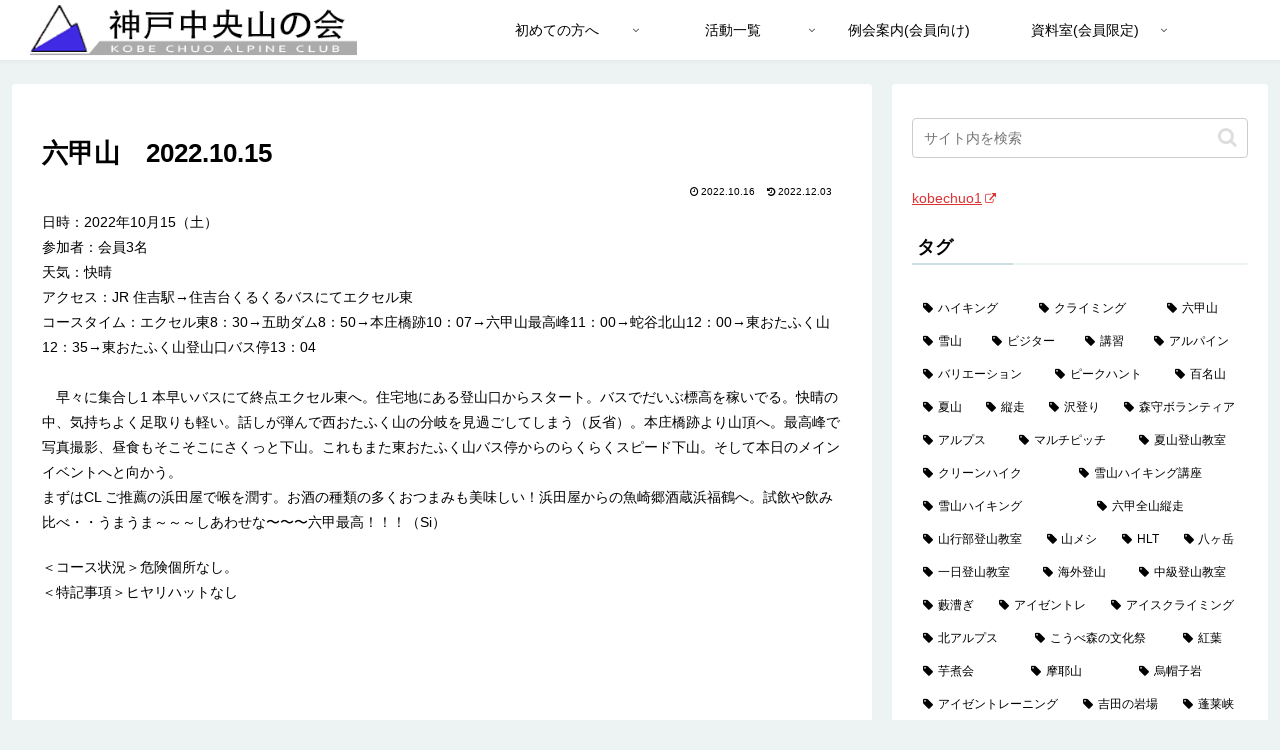

--- FILE ---
content_type: text/css
request_url: https://kobechuo.exp.jp/wp-content/themes/cocoon-child-master/style.css?ver=6.9&fver=20240628090348
body_size: 683
content:
@charset "UTF-8";

/*!
Theme Name: Cocoon Child
Template:   cocoon-master
Version:    0.0.5
*/

/************************************
** 子テーマ用のスタイルを書く
************************************/
/*必要ならばここにコードを書く*/


/************************************
** レスポンシブデザイン用のメディアクエリ
************************************/
/*1240px以下*/
@media screen and (max-width: 1240px){
  /*必要ならばここにコードを書く*/
}

/*1030px以下*/
@media screen and (max-width: 1030px){
  /*必要ならばここにコードを書く*/
}

/*768px以下*/
@media screen and (max-width: 768px){
  /*必要ならばここにコードを書く*/
}

a[rel~=”author”] {
display: none;
}


/*480px以下*/
@media screen and (max-width: 480px){
  /*必要ならばここにコードを書く*/
}
/*bbPressのスタイルを整える*/
.bbp-breadcrumb-home,
.bbp-breadcrumb-home+.bbp-breadcrumb-sep,
.topic .post-date,
.topic .post-update,
.topic .footer-post-meta,
.post-0 .post-date,
.post-0 .post-update,
.post-0 .footer-post-meta,
.forum .post-date,
.forum .post-update,
.forum .footer-post-meta{
    display: none;
}

#bbp_search{
    font-size: 17px;
    height: 28px;
}

.post-0 .post-meta{
    height: 27px;
}

.bbp-reply-content{
    font-size: 16px;
    line-height: 170%;
}

.bbp-forum-title{
    font-size: 16px !important;
}

.bbp-topic-permalink{
    font-size: 14px !important;
}

#bbpress-forums .status-closed,
#bbpress-forums .status-closed a {
    color: #555 !important;
}

.page-id-1758 .sns-share,
.page-id-1758 .sns-follow {
    display: none;
}

.page-id-19 .sns-share,
.page-id-19 .sns-follow {
    display: none;
}

.page-id-1762 .sns-share,
.page-id-1762 .sns-follow {
    display: none;
}

instashow-gallery .instashow-gallery-media-cover {
    background: #f8aa09 !important;
}

/*著者情報を消す場合*/
.page .author-info {
    display: none;
}

